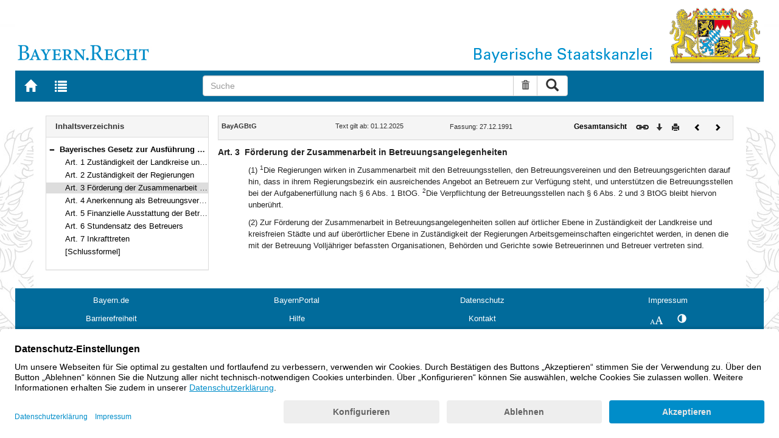

--- FILE ---
content_type: text/html; charset=utf-8
request_url: https://www.gesetze-bayern.de/Content/Document/BayAGBtG-3
body_size: 4308
content:

<!DOCTYPE html>
<html lang="de">
<head>
  <meta http-equiv="X-UA-Compatible" content="IE=edge" />
  <meta name="viewport" content="width=device-width, initial-scale=1" />

  <title>BayAGBtG: Art. 3 F&#xF6;rderung der Zusammenarbeit in Betreuungsangelegenheiten - B&#xFC;rgerservice</title>
  <link href="/favicon.ico" rel="shortcut icon" type="image/x-icon" />
  <link rel="apple-touch-icon" href="/apple-touch-icon.png" />
  <link rel="apple-touch-icon-precomposed" href="/apple-touch-icon-precomposed.png" />

  <link rel="stylesheet" href="/bundles/styles.css" />
  

  <script id="usercentrics-cmp" src="https://app.usercentrics.eu/browser-ui/latest/loader.js" data-settings-id="fyxvNFVrU" async></script>
  
  <script src="/bundles/modernizr.js"></script>
</head>
<body>

<form action="/Search" id="searchForm" method="post">
<nav class="navbar navbar-default navbar-fixed-top" aria-label="Seitennavigation">
    <div class="row" id="header">
        <div class="col-xs-12 col-sm-4" style="padding-right: 0px; padding-left: 0px;">
            <a class="navbarItem" href="/" title="Zur Startseite von BAYERN.RECHT">
                <img src="/Images/logo_bayern-recht.png" class="img-responsive pull-left hidden-xs" alt="Logo Bayern.Recht" />
            </a>
        </div>
        <div id="portalLogo" class="col-xs-12 col-sm-8" style="padding-right: 0px; padding-left: 0px;">
            <img src="/Images/logo_bayern.png" class="img-responsive pull-right hidden-xs" alt="Logo Bayern" />
            <img src="/Images/logo_xs_bayern.png" class="img-responsive pull-right visible-xs" alt="Logo Bayern" />
        </div>
    </div>

    <ul class="nav navbar-nav col-xs-8 col-sm-4 col-lg-3">
        <li>
                <a class="navbarItem" href="/" title="Zur Startseite von BAYERN.RECHT"><span style="font-size: 20px" class="glyphicon glyphicon-home"></span><span class="sr-only">Zur Startseite von BAYERN.RECHT</span></a>
        </li>
        <li>
                <a at-target="lastSearch" class="navbarItem" href="/Search" title="Zur Trefferliste der letzten Suche"><span style="font-size: 20px" class="glyphicon glyphicon-list"></span><span class="sr-only">Zur Trefferliste der letzten Suche</span></a>
        </li>
    </ul>

    <div class="navbar-header">
        <button type="button" class="navbar-toggle" data-toggle="collapse" data-target="#bs-example-navbar-collapse-1">
            <span class="sr-only">Toggle navigation</span>
            <span class="icon-bar"></span>
            <span class="icon-bar"></span>
            <span class="icon-bar"></span>
        </button>
    </div>
    
    <div class="col-sm-5 col-lg-6" id="searchPanelDiv">
        <div class="collapse navbar-collapse" id="bs-example-navbar-collapse-1">
            <div style="padding:0px">
              <div class="navbar-form">
  <div at-target="searchSuggestInputGroup" class="input-group">
    <input at-target="searchPanelBox" autocomplete="off" class="form-control" id="searchPanelBox" name="SearchFields.Content" aria-label="Suche" placeholder="Suche" title="Geben Sie die zu suchenden Begriffe wie Schlagworte, Aktenzeichen, Zitate in beliebiger Reihenfolge ein..." type="text" 
           value="">
    <div style="width: 85px" class="input-group-btn">
      <button at-target="searchPanelBoxClearer" id="searchPanelBoxClearer" title="Suche zurücksetzen" class="btn btn-default" type="button"><i class="glyphicon glyphicon-trash"></i><span class="sr-only">Suche zurücksetzen</span></button>
      <button at-target="searchPanelBoxSubmit" class="btn btn-default" title="Suche ausführen" type="submit" style="padding: 3px 14px"><i style="font-size: 21px" class="glyphicon glyphicon-search"></i><span class="sr-only">Suche ausführen</span></button>
    </div>
  </div>
</div>


            </div>
        </div>
    </div>
</nav>
      <main class="container">
            <div class="row">
                

<div id="navigation" role="navigation" class="col-sm-4 col-lg-3">
    <h1 class="sr-only">Navigation</h1>

<div class="panel panel-default">
    <div class="panel-heading">
        <h2 class="panel-title">
            Inhaltsverzeichnis
        </h2>
    </div>
    <div id="toc" class="panel-collapse collapse in documentNavigationType">
        <div class="panel-body">
            <div class="tree">
                <ul class="list-group">
                    
<li class="list-group-item node-tree expanded " data-level="1" data-nodeid="0" data-docid="BayAGBtG" data-parent="" data-rootid="BayAGBtG" title="Bayerisches Gesetz zur Ausf&#xFC;hrung betreuungsrechtlicher Vorschriften (BayAGBtG) Vom 27. Dezember 1991 (GVBl.S. 496) BayRS 404-1-J (Art. 1&#x2013;7)">

<span class="icon" role="button"><i class="click-collapse glyphicon glyphicon-minus"></i><span class="sr-only">Bereich reduzieren</span></span><span class="icon"><i></i></span><a style="font-weight: bold" href="/Content/Document/BayAGBtG">Bayerisches Gesetz zur Ausf&#xFC;hrung betreuungsrechtlicher Vorschriften (BayAGBtG) Vom 27. Dezember 1991 (GVBl.S. 496) BayRS 404-1-J (Art. 1&#x2013;7)</a></li>

<li class="list-group-item node-tree  " data-level="2" data-nodeid="1" data-docid="BayAGBtG-1" data-parent="BayAGBtG" data-rootid="BayAGBtG" title="Art. 1 Zust&#xE4;ndigkeit der Landkreise und kreisfreien St&#xE4;dte">
        <span class="indent"></span>

<span class="icon"><i class="glyphicon spacer"></i></span><span class="icon"><i></i></span><a style="font-weight: normal" href="/Content/Document/BayAGBtG-1">Art. 1 Zust&#xE4;ndigkeit der Landkreise und kreisfreien St&#xE4;dte</a></li>

<li class="list-group-item node-tree  " data-level="2" data-nodeid="2" data-docid="BayAGBtG-2" data-parent="BayAGBtG" data-rootid="BayAGBtG" title="Art. 2 Zust&#xE4;ndigkeit der Regierungen">
        <span class="indent"></span>

<span class="icon"><i class="glyphicon spacer"></i></span><span class="icon"><i></i></span><a style="font-weight: normal" href="/Content/Document/BayAGBtG-2">Art. 2 Zust&#xE4;ndigkeit der Regierungen</a></li>

<li class="list-group-item node-tree  node-selected" data-level="2" data-nodeid="3" data-docid="BayAGBtG-3" data-parent="BayAGBtG" data-rootid="BayAGBtG" title="Art. 3 F&#xF6;rderung der Zusammenarbeit in Betreuungsangelegenheiten">
        <span class="indent"></span>

<span class="icon"><i class="glyphicon spacer"></i></span><span class="icon"><i></i></span><a style="font-weight: normal" href="/Content/Document/BayAGBtG-3">Art. 3 F&#xF6;rderung der Zusammenarbeit in Betreuungsangelegenheiten</a></li>

<li class="list-group-item node-tree  " data-level="2" data-nodeid="4" data-docid="BayAGBtG-4" data-parent="BayAGBtG" data-rootid="BayAGBtG" title="Art. 4 Anerkennung als Betreuungsverein">
        <span class="indent"></span>

<span class="icon"><i class="glyphicon spacer"></i></span><span class="icon"><i></i></span><a style="font-weight: normal" href="/Content/Document/BayAGBtG-4">Art. 4 Anerkennung als Betreuungsverein</a></li>

<li class="list-group-item node-tree  " data-level="2" data-nodeid="5" data-docid="BayAGBtG-5" data-parent="BayAGBtG" data-rootid="BayAGBtG" title="Art. 5 Finanzielle Ausstattung der Betreuungsvereine">
        <span class="indent"></span>

<span class="icon"><i class="glyphicon spacer"></i></span><span class="icon"><i></i></span><a style="font-weight: normal" href="/Content/Document/BayAGBtG-5">Art. 5 Finanzielle Ausstattung der Betreuungsvereine</a></li>

<li class="list-group-item node-tree  " data-level="2" data-nodeid="6" data-docid="BayAGBtG-6" data-parent="BayAGBtG" data-rootid="BayAGBtG" title="Art. 6 Stundensatz des Betreuers">
        <span class="indent"></span>

<span class="icon"><i class="glyphicon spacer"></i></span><span class="icon"><i></i></span><a style="font-weight: normal" href="/Content/Document/BayAGBtG-6">Art. 6 Stundensatz des Betreuers</a></li>

<li class="list-group-item node-tree  " data-level="2" data-nodeid="7" data-docid="BayAGBtG-7" data-parent="BayAGBtG" data-rootid="BayAGBtG" title="Art. 7 Inkrafttreten">
        <span class="indent"></span>

<span class="icon"><i class="glyphicon spacer"></i></span><span class="icon"><i></i></span><a style="font-weight: normal" href="/Content/Document/BayAGBtG-7">Art. 7 Inkrafttreten</a></li>

<li class="list-group-item node-tree  " data-level="2" data-nodeid="8" data-docid="BayAGBtG-NN1" data-parent="BayAGBtG" data-rootid="BayAGBtG" title="[Schlussformel]">
        <span class="indent"></span>

<span class="icon"><i class="glyphicon spacer"></i></span><span class="icon"><i></i></span><a style="font-weight: normal" href="/Content/Document/BayAGBtG-NN1">[Schlussformel]</a></li>

                </ul>
            </div>
        </div>
    </div>
</div>
</div>
<div id="content" class="col-sm-8 col-lg-9 " style="padding:0px">
    <h1 class="sr-only">Inhalt</h1>
    

<div class="panel panel-default">
    <div class="panel-heading" style="padding-top: 9px; padding-bottom: 8px">
        <div class="panel-title row">
            <div id="doc-metadata" class="col-xs-7 col-sm-6 col-md-7 col-lg-8">
                <div class="row">
                        <div class="col-md-4" style="padding-right: 0px; padding-left: 5px">
                            <b>BayAGBtG</b>
                        </div>
                        <div class="col-md-4" style="padding-right: 0px; padding-left: 5px">
                            Text gilt ab: 01.12.2025
                        </div>
                        <div class="col-md-4" style="padding-right: 0px; padding-left: 5px">
                            
                        </div>
                        <div class="col-md-4" style="padding-right: 0px; padding-left: 5px">
                            Fassung: 27.12.1991
                        </div>
                        <div class="col-md-4" style="padding-right: 0px; padding-left: 5px">
                            
                        </div>
                </div>
            </div>
            <div id="doc-toolbar" class="col-xs-5 col-sm-6 col-md-5 col-lg-4">
                <div class="row">
                    <div class="col-xs-12 col-sm-5 toolbar-cmd text-right">
                                <a style="font-weight:bold" href="/Content/Document/BayAGBtG/true" title="Gesamtes Gesetz auf einer Seite anzeigen"><span>Gesamtansicht</span></a>
                    </div>
                    <div class="col-xs-12 col-sm-7">
                        <div class="row pull-right">
                            <div class="col-xs-2 toolbar-cmd" style="padding-left: 5px;">
                                <label for="linking" title="Link abrufen">
                                    <button type="button" class="anchor-getLink"><img src="/Images/link.png" title="Link abrufen" alt="Link abrufen" /></button>
                                </label>
                              <div id="getLinkPopover" style="display: none">
                                  <input type="text" name="linkurl" id="linking" value="https://www.gesetze-bayern.de/Content/Document/BayAGBtG-3" />
                              </div>
                            </div>
                            <div class="col-xs-2 toolbar-cmd">
                                <button type="button" class="anchor-downloadDocument" at-target="downloadDocument"><span class="glyphicon glyphicon-arrow-down" title="Download"></span><span class="sr-only">Download</span></button>
                              <div id="downloadDocumentPopover" style="display: none">
                                <ul id="download-list" class="popover-list">
                                  <li><a at-target="downloadDocumentPDF" href="/Content/Pdf/BayAGBtG-3?all=False" title="Download PDF"><img src="/Images/pdficon.png" alt="Download PDF" /></a></li>
                                  <li><a at-target="downloadDocumentRTF" href="/Content/Rtf/BayAGBtG-3?all=False" title="Download RTF" style="padding-left: 10px;"><img src="/Images/rtficon.png" alt="Download RTF" /></a></li>
                                  <li><a at-target="downloadDocumentZIP" href="/Content/Zip/BayAGBtG" title="Download ZIP" style="padding-left: 10px;"><img src="/Images/zipicon.png" alt="Download ZIP" /></a></li>
                                </ul>
                              </div>
                            </div>
                            <div class="col-xs-2 toolbar-cmd">
                                <button type="button" class="anchor-print" at-target="printDocument" onclick="window.open('/Content/Document/BayAGBtG-3?view=Print')" title="Drucken"><span class="glyphicon glyphicon-print"></span><span class="sr-only">Drucken</span></button>
                            </div>

                                <div class="col-xs-3 toolbar-cmd" style="padding-left:18px">
                                        <a href="/Content/Document/BayAGBtG-2" title="Vorheriges Dokument"><span class="glyphicon glyphicon-chevron-left"></span><span class="sr-only">Vorheriges Dokument</span></a>
                                </div>
                                <div class="col-xs-3 toolbar-cmd">
                                        <a href="/Content/Document/BayAGBtG-4" title="Nächstes Dokument"><span class="glyphicon glyphicon-chevron-right"></span><span class="sr-only">Nächstes Dokument</span></a>
                                </div>
                        </div>
                    </div>
                </div>
            </div>
        </div>
    </div>
</div>
<div class="cont">
    
        <div class="paraheading">
          <div class="absatz paranr">Art. 3</div>
          <div class="absatz paratitel"> Förderung der Zusammenarbeit in Betreuungsangelegenheiten </div>
          <div class="clearer"></div>
        </div>
        <div class="absatz paratext">(1) <sup class="satznr">1</sup>Die Regierungen wirken in Zusammenarbeit mit den Betreuungsstellen, den Betreuungsvereinen und den Betreuungsgerichten darauf hin, dass in ihrem Regierungsbezirk ein ausreichendes Angebot an Betreuern zur Verfügung steht, und unterstützen die Betreuungsstellen bei der Aufgabenerfüllung nach § 6 Abs. 1 BtOG. <sup class="satznr">2</sup>Die Verpflichtung der Betreuungsstellen nach § 6 Abs. 2 und 3 BtOG bleibt hiervon unberührt.</div>
        <div class="absatz paratext">(2) Zur Förderung der Zusammenarbeit in Betreuungsangelegenheiten sollen auf örtlicher Ebene in Zuständigkeit der Landkreise und kreisfreien Städte und auf überörtlicher Ebene in Zuständigkeit der Regierungen Arbeitsgemeinschaften eingerichtet werden, in denen die mit der Betreuung Volljähriger befassten Organisationen, Behörden und Gerichte sowie Betreuerinnen und Betreuer vertreten sind.</div>
      
</div>


</div>
        


            </div>
      </main>


<footer class="row">
    <ul>
        <li class="col-sm-3">
            <a href="http://www.bayern.de" target="_blank">Bayern.de</a>
        </li>
        <li class="col-sm-3">
            <a href="http://www.freistaat.bayern/" target="_blank">BayernPortal</a>
        </li>
        <li class="col-sm-3">
            <a href="/Content/Document/Datenschutz">Datenschutz</a>
        </li>
        <li class="col-sm-3">
            <a href="/Content/Document/Impressum">Impressum</a>
        </li>
        <li class="col-sm-3">
            <a href="/Content/Document/Barrierefreiheit">Barrierefreiheit</a>
        </li>
        <li class="col-sm-3">
            <a href="/Content/Document/Hilfe">Hilfe</a>
        </li>
        <li class="col-sm-3">
            <a href="http://www.bayern.de/service/bayern-direkt-2/" target="_blank">Kontakt</a>
        </li>
        <li class="col-sm-3">
            <button class="btn btn-link" id="adjustFontsize" type="button"><span style="font-size: 55%" class="glyphicon glyphicon-font" title="Schriftgröße"></span><span style="font-size: 90%" class="glyphicon glyphicon-font" title="Schriftgröße"></span><span class="sr-only">Schriftgröße</span></button>
          <div id="adjustFontsizePopover" style="display: none">
            <ul id="fontsize-list" class="popover-list">
              <li><a id="btn-fontsize-small" href="/changefontsize?fontsize=small"><span>A</span></a></li>
              <li><a id="btn-fontsize-normal" href="/changefontsize?fontsize=middle"><span>A</span></a></li>
              <li><a id="btn-fontsize-large" href="/changefontsize?fontsize=large"><span>A</span></a></li>
            </ul>
          </div>
            <span>&nbsp;&nbsp;&nbsp;&nbsp;</span>
          <a href="/changecontrast" title="Kontrastwechsel"><span style="font-size: 120%" class="glyphicon glyphicon-adjust"></span><span class="sr-only">Kontrastwechsel</span></a>
        </li>
    </ul>
</footer><input name="__RequestVerificationToken" type="hidden" value="CfDJ8J-FoVN2eq9KjA-zbNRPx7wVy1iBmHL_uKSdv80TL4CWe13fFUcNbDyFDm2Y18QY7NydA1b0wc4pgqraoGh9QaumACVxyJJkGPFW-OdNC4dZd_fXBSuKl2av0JA7jP3il0cRe43KF_XgybPEiGqVg3c" /></form>
    <!-- Piwik -->
<script type="text/plain" data-usercentrics="Matomo">
        var _paq = _paq || [];
        const regex = /-(?!bayern\.de)/g;
        _paq.push(['setCustomUrl', location.href.replace(regex,'/') + '/']);
        _paq.push(['trackPageView']);
        _paq.push(['enableLinkTracking']);
        (function() {
        _paq.push(['setTrackerUrl', 'https://beck.matomo.cloud/matomo.php']);
        _paq.push(['setSiteId', 4]);

        var d=document, g=d.createElement('script'), s=d.getElementsByTagName('script')[0];
        g.type='text/javascript'; g.async=true; g.defer=true; g.src='https://beck.matomo.cloud/matomo.js'; s.parentNode.insertBefore(g,s);
        })();
</script>
<!-- End Piwik Code -->


    <script src="/bundles/jquery.js"></script>
    
    
    <script src="/bundles/Scripts.js"></script>
</body>
</html>
